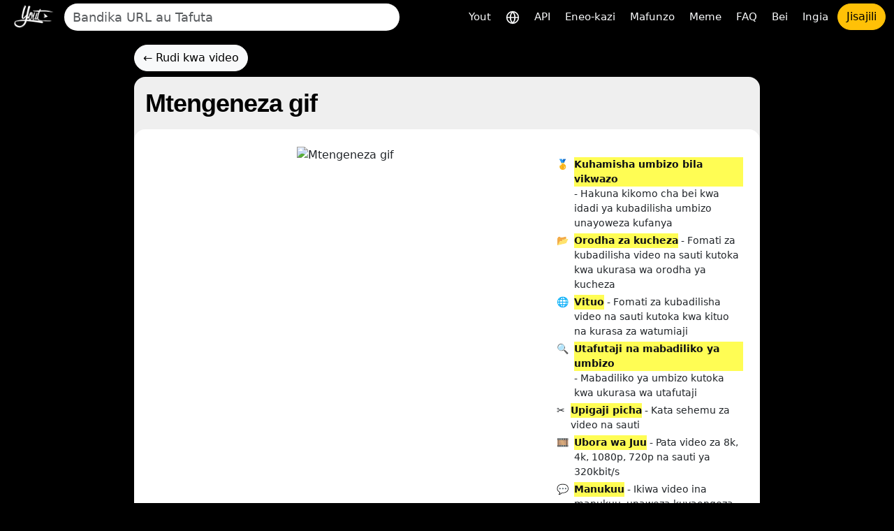

--- FILE ---
content_type: text/html; charset=utf-8
request_url: https://yout.com/gif/9-JwL1iSKus/?lang=sw
body_size: 8167
content:

<!DOCTYPE html>
<html lang="sw">
<head>
    <meta charset="utf-8">
    <title>Mtengeneza gif | Yout.com</title>
    <meta name="description" content="Mtengeneza gif | Yout.com">
    <!-- Open Graph -->
    <meta property="og:url" content="https://yout.com/gif/9-JwL1iSKus/"/>
    <meta property="og:type" content="website"/>
    <meta property="og:title" content="Mtengeneza gif | Yout.com"/>
    <meta property="og:description" content="Mtengeneza gif | Yout.com"/>
    <meta property="og:image:type" content="image/png"/>
    <meta property="og:image" content="https://yout.com/static/yout.png"/>
    <meta property="og:site_name" content="Yout.com"/>
    <!-- Twitter Card -->
    <meta name="twitter:card" content="summary_large_image"/>
    <meta name="twitter:site" content="@youtdotcom"/>
    <meta name="twitter:title" content="Mtengeneza gif | Yout.com"/>
    <meta name="twitter:description" content="Mtengeneza gif | Yout.com"/>
    <meta name="twitter:image" content="https://yout.com/static/yout.png"/>
    <link rel="stylesheet" href="/static/css/bootstrap.min.css?v=00.55">
    <link rel="stylesheet" href="/static/css/styles.css?v=00.55">
    <link rel="icon" href="https://yout.com/static/yout.png" type="image/png">
    <meta name="viewport" content="width=device-width, initial-scale=1">
    <style>
        :root {
            --vh: 1vh;
        }
    </style>
    <script>
        function updateViewportHeight() {
            const vh = window.innerHeight * 0.01;
            document.documentElement.style.setProperty('--vh', `${vh}px`);
        }

        window.addEventListener('orientationchange', updateViewportHeight);
        window.addEventListener('load', updateViewportHeight);
        updateViewportHeight();
    </script>
    <script>window.csrftoken = "mnF0kxN11HExT6HFwaS2Sqwleh9dFAt5UPGV8TdFyIZvm6kEF6GiWrelMUXtP3fR";</script>
    <script type="application/ld+json">
        {
            "@context": "https://schema.org",
            "@type": "Organization",
            "url": "https://yout.com/",
            "logo": "/static/yout.png",
            "description": "Yout.com: Mtandao wa DVR unaokuruhusu kufomati kuhama kwa video kutoka YouTube, TikTok, Instagram, Facebook na fomati zingine nyingi sana kwa kunakili sauti na video. Intuitively rahisi kutumia. Yout Internet DVR",
            "name": "Yout.com",
            "awards": [
                "Number 1 product of the day product hunt Dec 6th 2015"
            ],
            "legalName": "Yout.com",
            "contactPoint": {
                "contactType": "customer support",
                "email": "hello@yout.com",
                "url": "https://yout.com/contact/",
                "areaServed": {
                    "@type": "Place",
                    "name": "Worldwide"
                },
                "availableLanguage": ["Arabic", "Azerbaijan", "Irish", "Scottish Gaelic", "Galician", "Gujarati", "Hausa", "Hindi", "Croatian", "Haitian Creole", "Hungarian", "Armenian", "Indonesian", "Igbo", "Icelandic", "Italian", "Japanese", "Georgian", "Kazakh", "Kannada", "Cambodia", "Korean", "Kurdish", "Kyrgyz", "Latin", "Lao", "Lithuanian", "Luxembourgish", "Latvian", "Malagasy", "Maori", "Macedonian", "Malayalam", "Mongolian", "Marathi", "Malay", "Maltese", "Myanmar", "Nepali", "Dutch", "Norwegian", "Chichewa", "Punjabi", "Polish", "Pashto", "Portuguese", "Romanian", "Russian", "Sindhi", "Sinhala", "Slovak", "Slovene", "Samoan", "Shona", "Somali", "Albanian", "Serbian", "Sesotho", "Sundanese", "Swedish", "Swahili", "Tamil", "Telugu", "Tajik", "Thailand", "Filipino", "Turkish", "Ukrainian", "Urdu", "Uzbek", "Vietnamese", "Xhosa", "Yiddish", "Yoruba", "Zulu", "Chinese", "Afrikaans", "Amharic", "Belorussian", "Bulgarian", "Bengali", "Bosanski", "Catalan", "Corso", "Czech", "Welsh", "Danish", "German", "Greek", "English", "Esperanto", "Spanish", "Estonian", "Basque", "Persian", "Finnish", "French", "Friesian"]
            }
        }
    </script>
    <link href="https://yout.com/gif/9-JwL1iSKus/" rel="canonical"/>
    <link href="https://yout.com/gif/9-JwL1iSKus/" hreflang="x-default" rel="alternate"/>
    
        <link rel="alternate" hreflang="ar" href="https://yout.com/gif/9-JwL1iSKus/?lang=ar"/>
    
        <link rel="alternate" hreflang="az" href="https://yout.com/gif/9-JwL1iSKus/?lang=az"/>
    
        <link rel="alternate" hreflang="ga" href="https://yout.com/gif/9-JwL1iSKus/?lang=ga"/>
    
        <link rel="alternate" hreflang="gd" href="https://yout.com/gif/9-JwL1iSKus/?lang=gd"/>
    
        <link rel="alternate" hreflang="gl" href="https://yout.com/gif/9-JwL1iSKus/?lang=gl"/>
    
        <link rel="alternate" hreflang="gu" href="https://yout.com/gif/9-JwL1iSKus/?lang=gu"/>
    
        <link rel="alternate" hreflang="ha" href="https://yout.com/gif/9-JwL1iSKus/?lang=ha"/>
    
        <link rel="alternate" hreflang="hi" href="https://yout.com/gif/9-JwL1iSKus/?lang=hi"/>
    
        <link rel="alternate" hreflang="hr" href="https://yout.com/gif/9-JwL1iSKus/?lang=hr"/>
    
        <link rel="alternate" hreflang="ht" href="https://yout.com/gif/9-JwL1iSKus/?lang=ht"/>
    
        <link rel="alternate" hreflang="hu" href="https://yout.com/gif/9-JwL1iSKus/?lang=hu"/>
    
        <link rel="alternate" hreflang="hy" href="https://yout.com/gif/9-JwL1iSKus/?lang=hy"/>
    
        <link rel="alternate" hreflang="id" href="https://yout.com/gif/9-JwL1iSKus/?lang=id"/>
    
        <link rel="alternate" hreflang="ig" href="https://yout.com/gif/9-JwL1iSKus/?lang=ig"/>
    
        <link rel="alternate" hreflang="is" href="https://yout.com/gif/9-JwL1iSKus/?lang=is"/>
    
        <link rel="alternate" hreflang="it" href="https://yout.com/gif/9-JwL1iSKus/?lang=it"/>
    
        <link rel="alternate" hreflang="ja" href="https://yout.com/gif/9-JwL1iSKus/?lang=ja"/>
    
        <link rel="alternate" hreflang="ka" href="https://yout.com/gif/9-JwL1iSKus/?lang=ka"/>
    
        <link rel="alternate" hreflang="kk" href="https://yout.com/gif/9-JwL1iSKus/?lang=kk"/>
    
        <link rel="alternate" hreflang="kn" href="https://yout.com/gif/9-JwL1iSKus/?lang=kn"/>
    
        <link rel="alternate" hreflang="km" href="https://yout.com/gif/9-JwL1iSKus/?lang=km"/>
    
        <link rel="alternate" hreflang="ko" href="https://yout.com/gif/9-JwL1iSKus/?lang=ko"/>
    
        <link rel="alternate" hreflang="ku" href="https://yout.com/gif/9-JwL1iSKus/?lang=ku"/>
    
        <link rel="alternate" hreflang="ky" href="https://yout.com/gif/9-JwL1iSKus/?lang=ky"/>
    
        <link rel="alternate" hreflang="la" href="https://yout.com/gif/9-JwL1iSKus/?lang=la"/>
    
        <link rel="alternate" hreflang="lo" href="https://yout.com/gif/9-JwL1iSKus/?lang=lo"/>
    
        <link rel="alternate" hreflang="lt" href="https://yout.com/gif/9-JwL1iSKus/?lang=lt"/>
    
        <link rel="alternate" hreflang="lb" href="https://yout.com/gif/9-JwL1iSKus/?lang=lb"/>
    
        <link rel="alternate" hreflang="lv" href="https://yout.com/gif/9-JwL1iSKus/?lang=lv"/>
    
        <link rel="alternate" hreflang="mg" href="https://yout.com/gif/9-JwL1iSKus/?lang=mg"/>
    
        <link rel="alternate" hreflang="mi" href="https://yout.com/gif/9-JwL1iSKus/?lang=mi"/>
    
        <link rel="alternate" hreflang="mk" href="https://yout.com/gif/9-JwL1iSKus/?lang=mk"/>
    
        <link rel="alternate" hreflang="ml" href="https://yout.com/gif/9-JwL1iSKus/?lang=ml"/>
    
        <link rel="alternate" hreflang="mn" href="https://yout.com/gif/9-JwL1iSKus/?lang=mn"/>
    
        <link rel="alternate" hreflang="mr" href="https://yout.com/gif/9-JwL1iSKus/?lang=mr"/>
    
        <link rel="alternate" hreflang="ms" href="https://yout.com/gif/9-JwL1iSKus/?lang=ms"/>
    
        <link rel="alternate" hreflang="mt" href="https://yout.com/gif/9-JwL1iSKus/?lang=mt"/>
    
        <link rel="alternate" hreflang="my" href="https://yout.com/gif/9-JwL1iSKus/?lang=my"/>
    
        <link rel="alternate" hreflang="ne" href="https://yout.com/gif/9-JwL1iSKus/?lang=ne"/>
    
        <link rel="alternate" hreflang="nl" href="https://yout.com/gif/9-JwL1iSKus/?lang=nl"/>
    
        <link rel="alternate" hreflang="no" href="https://yout.com/gif/9-JwL1iSKus/?lang=no"/>
    
        <link rel="alternate" hreflang="ny" href="https://yout.com/gif/9-JwL1iSKus/?lang=ny"/>
    
        <link rel="alternate" hreflang="pa" href="https://yout.com/gif/9-JwL1iSKus/?lang=pa"/>
    
        <link rel="alternate" hreflang="pl" href="https://yout.com/gif/9-JwL1iSKus/?lang=pl"/>
    
        <link rel="alternate" hreflang="ps" href="https://yout.com/gif/9-JwL1iSKus/?lang=ps"/>
    
        <link rel="alternate" hreflang="pt" href="https://yout.com/gif/9-JwL1iSKus/?lang=pt"/>
    
        <link rel="alternate" hreflang="ro" href="https://yout.com/gif/9-JwL1iSKus/?lang=ro"/>
    
        <link rel="alternate" hreflang="ru" href="https://yout.com/gif/9-JwL1iSKus/?lang=ru"/>
    
        <link rel="alternate" hreflang="sd" href="https://yout.com/gif/9-JwL1iSKus/?lang=sd"/>
    
        <link rel="alternate" hreflang="si" href="https://yout.com/gif/9-JwL1iSKus/?lang=si"/>
    
        <link rel="alternate" hreflang="sk" href="https://yout.com/gif/9-JwL1iSKus/?lang=sk"/>
    
        <link rel="alternate" hreflang="sl" href="https://yout.com/gif/9-JwL1iSKus/?lang=sl"/>
    
        <link rel="alternate" hreflang="sm" href="https://yout.com/gif/9-JwL1iSKus/?lang=sm"/>
    
        <link rel="alternate" hreflang="sn" href="https://yout.com/gif/9-JwL1iSKus/?lang=sn"/>
    
        <link rel="alternate" hreflang="so" href="https://yout.com/gif/9-JwL1iSKus/?lang=so"/>
    
        <link rel="alternate" hreflang="sq" href="https://yout.com/gif/9-JwL1iSKus/?lang=sq"/>
    
        <link rel="alternate" hreflang="sr" href="https://yout.com/gif/9-JwL1iSKus/?lang=sr"/>
    
        <link rel="alternate" hreflang="st" href="https://yout.com/gif/9-JwL1iSKus/?lang=st"/>
    
        <link rel="alternate" hreflang="su" href="https://yout.com/gif/9-JwL1iSKus/?lang=su"/>
    
        <link rel="alternate" hreflang="sv" href="https://yout.com/gif/9-JwL1iSKus/?lang=sv"/>
    
        <link rel="alternate" hreflang="sw" href="https://yout.com/gif/9-JwL1iSKus/?lang=sw"/>
    
        <link rel="alternate" hreflang="ta" href="https://yout.com/gif/9-JwL1iSKus/?lang=ta"/>
    
        <link rel="alternate" hreflang="te" href="https://yout.com/gif/9-JwL1iSKus/?lang=te"/>
    
        <link rel="alternate" hreflang="tg" href="https://yout.com/gif/9-JwL1iSKus/?lang=tg"/>
    
        <link rel="alternate" hreflang="th" href="https://yout.com/gif/9-JwL1iSKus/?lang=th"/>
    
        <link rel="alternate" hreflang="tl" href="https://yout.com/gif/9-JwL1iSKus/?lang=tl"/>
    
        <link rel="alternate" hreflang="tr" href="https://yout.com/gif/9-JwL1iSKus/?lang=tr"/>
    
        <link rel="alternate" hreflang="uk" href="https://yout.com/gif/9-JwL1iSKus/?lang=uk"/>
    
        <link rel="alternate" hreflang="ur" href="https://yout.com/gif/9-JwL1iSKus/?lang=ur"/>
    
        <link rel="alternate" hreflang="uz" href="https://yout.com/gif/9-JwL1iSKus/?lang=uz"/>
    
        <link rel="alternate" hreflang="vi" href="https://yout.com/gif/9-JwL1iSKus/?lang=vi"/>
    
        <link rel="alternate" hreflang="xh" href="https://yout.com/gif/9-JwL1iSKus/?lang=xh"/>
    
        <link rel="alternate" hreflang="yi" href="https://yout.com/gif/9-JwL1iSKus/?lang=yi"/>
    
        <link rel="alternate" hreflang="yo" href="https://yout.com/gif/9-JwL1iSKus/?lang=yo"/>
    
        <link rel="alternate" hreflang="zu" href="https://yout.com/gif/9-JwL1iSKus/?lang=zu"/>
    
        <link rel="alternate" hreflang="zh" href="https://yout.com/gif/9-JwL1iSKus/?lang=zh"/>
    
        <link rel="alternate" hreflang="af" href="https://yout.com/gif/9-JwL1iSKus/?lang=af"/>
    
        <link rel="alternate" hreflang="am" href="https://yout.com/gif/9-JwL1iSKus/?lang=am"/>
    
        <link rel="alternate" hreflang="be" href="https://yout.com/gif/9-JwL1iSKus/?lang=be"/>
    
        <link rel="alternate" hreflang="bg" href="https://yout.com/gif/9-JwL1iSKus/?lang=bg"/>
    
        <link rel="alternate" hreflang="bn" href="https://yout.com/gif/9-JwL1iSKus/?lang=bn"/>
    
        <link rel="alternate" hreflang="bs" href="https://yout.com/gif/9-JwL1iSKus/?lang=bs"/>
    
        <link rel="alternate" hreflang="ca" href="https://yout.com/gif/9-JwL1iSKus/?lang=ca"/>
    
        <link rel="alternate" hreflang="co" href="https://yout.com/gif/9-JwL1iSKus/?lang=co"/>
    
        <link rel="alternate" hreflang="cs" href="https://yout.com/gif/9-JwL1iSKus/?lang=cs"/>
    
        <link rel="alternate" hreflang="cy" href="https://yout.com/gif/9-JwL1iSKus/?lang=cy"/>
    
        <link rel="alternate" hreflang="da" href="https://yout.com/gif/9-JwL1iSKus/?lang=da"/>
    
        <link rel="alternate" hreflang="de" href="https://yout.com/gif/9-JwL1iSKus/?lang=de"/>
    
        <link rel="alternate" hreflang="el" href="https://yout.com/gif/9-JwL1iSKus/?lang=el"/>
    
        <link rel="alternate" hreflang="en" href="https://yout.com/gif/9-JwL1iSKus/?lang=en"/>
    
        <link rel="alternate" hreflang="eo" href="https://yout.com/gif/9-JwL1iSKus/?lang=eo"/>
    
        <link rel="alternate" hreflang="es" href="https://yout.com/gif/9-JwL1iSKus/?lang=es"/>
    
        <link rel="alternate" hreflang="et" href="https://yout.com/gif/9-JwL1iSKus/?lang=et"/>
    
        <link rel="alternate" hreflang="eu" href="https://yout.com/gif/9-JwL1iSKus/?lang=eu"/>
    
        <link rel="alternate" hreflang="fa" href="https://yout.com/gif/9-JwL1iSKus/?lang=fa"/>
    
        <link rel="alternate" hreflang="fi" href="https://yout.com/gif/9-JwL1iSKus/?lang=fi"/>
    
        <link rel="alternate" hreflang="fr" href="https://yout.com/gif/9-JwL1iSKus/?lang=fr"/>
    
        <link rel="alternate" hreflang="fy" href="https://yout.com/gif/9-JwL1iSKus/?lang=fy"/>
    
    
</head>
<body class="page-container">
<div class="container-fluid mb-3">
    <nav class="navbar navbar-expand-lg py-1">
        <div class="d-flex align-items-center flex-grow-1">
            
                <a id="youtlogo" href="/?lang=sw" class="me-2">
                    <img style="height: 40px;" src="/static/logo.png" alt="Yout">
                </a>
            
            
                <form class="form-inline flex-grow-1 me-2" action="/s/" method="GET" style="max-width: 480px">
                    <label for="blah" class="d-none">Tafuta</label>
                    <input name="q" id="blah" class="form-control rounded-pill border-0 auto-suggest" type="search" placeholder="Bandika URL au Tafuta" autocomplete="off" required>
                    <div class="auto-suggest-list m-0 empty"></div>
                </form>
            
            <div class="ms-auto d-flex align-items-center gap-2">
                
                <button id="togglebutton" class="custom-toggler navbar-toggler ms-auto" type="button" data-bs-toggle="collapse"
                        data-bs-target="#navbarTogglerDemo02" aria-controls="navbarTogglerDemo02" aria-expanded="false"
                        aria-label="Toggle navigation">
                    <span class="navbar-toggler-icon"></span>
                </button>
            </div>
            
                <a class="flex-shrink-0 btn btn-warning rounded-pill d-lg-none ms-2" href="/signup/">Jisajili</a>
            
        </div>
        <div class="collapse navbar-collapse flex-shrink-0 flex-grow-0" id="navbarTogglerDemo02">
            <ul id="mainMenu" class="navbar-nav ms-auto text-center">
                <li class="nav-item">
                    <a class="text-light nav-link" aria-current="page" href="/?lang=sw">Yout</a>
                </li>
                <li class="nav-item">
                    <a class="text-light nav-link" href="/languages/?lang=sw" title="Chagua Lugha">
                        <svg xmlns="http://www.w3.org/2000/svg" width="20" height="20" viewBox="0 0 24 24" fill="none" stroke="currentColor" stroke-width="2" stroke-linecap="round" stroke-linejoin="round"><circle cx="12" cy="12" r="10"/><line x1="2" y1="12" x2="22" y2="12"/><path d="M12 2a15.3 15.3 0 0 1 4 10 15.3 15.3 0 0 1-4 10 15.3 15.3 0 0 1-4-10 15.3 15.3 0 0 1 4-10z"/></svg>
                    </a>
                </li>

                <li class="nav-item">
                    <a class="text-light nav-link" aria-current="page" href="/api/?lang=sw">API</a>
                </li>
                <li class="nav-item">
                    <a class="text-light nav-link" href="https://desktop.yout.com/?lang=sw">Eneo-kazi</a>
                </li>
                <li class="nav-item">
                    <a class="text-light nav-link" aria-current="page" href="/how-to-format-shift/?lang=sw">Mafunzo</a>
                </li>
                <li class="nav-item">
                    <a class="text-light nav-link" href="/meme/">Meme</a>
                </li>
                <li class="nav-item">
                    <a class="text-light nav-link" href="/faq/">FAQ</a>
                </li>
                <li class="nav-item">
                    <a class="text-light nav-link" href="/pricing/">Bei</a>
                </li>
                
                    <li class="nav-item">
                        <a class="text-light nav-link" href="/login/">Ingia</a>
                    </li>
                    <li class="nav-item">
                        <a class="btn btn-warning rounded-pill" href="/signup/">Jisajili</a>
                    </li>
                
            </ul>
        </div>
    </nav>
</div>

    <link rel="stylesheet" href="/static/css/nouislider.min.css">
    <style>
    @keyframes colorchange {
        0% {
            background: #b52869;
        }
        12% {
            background: #f12e6a;
        }
        24% {
            background: #9c19ab;
        }
        36% {
            background: #6848a8;
        }
        48% {
            background: #ff3a8a;
        }
        60% {
            background: #ee69bb;
        }
        72% {
            background: #eadb34;
        }
        84% {
            background: #00e39e;
        }
        100% {
            background: #25c6c4;
        }
    }

    @-webkit-keyframes colorchange {
        0% {
            background: #b52869;
        }
        12% {
            background: #f12e6a;
        }
        24% {
            background: #9c19ab;
        }
        36% {
            background: #6848a8;
        }
        48% {
            background: #ff3a8a;
        }
        60% {
            background: #ee69bb;
        }
        72% {
            background: #eadb34;
        }
        84% {
            background: #00e39e;
        }
        100% {
            background: #25c6c4;
        }
    }

    @keyframes loading-bar-spinner {
        0% {
            transform: rotate(0deg);
        }
        100% {
            transform: rotate(360deg);
        }
    }

    .gif-loader {
        width: 100%;
        animation: colorchange 10s infinite;
        -webkit-animation: colorchange 10s infinite;
        height: 300px;
        position: relative;
    }

    .gif-loader .gif-spinner-icon {
        left: 50%;
        margin-left: -20px;
        top: 50%;
        margin-top: -20px;
        position: absolute;
        z-index: 19 !important;
        animation: loading-bar-spinner 400ms infinite;
    }

    .gif-loader .gif-spinner-icon div {
        width: 40px;
        height: 40px;
        border: solid 4px transparent;
        border-top-color: #00C8B1 !important;
        border-left-color: #00C8B1 !important;
        border-radius: 50%;
    }

    .gif-previous-container img {
        object-fit: cover;
        height: 100% !important;
        transition: all 4s ease-in-out;
        transform: scale(1);
        width: 100% !important;
    }

    #gif-this-video {
        width: 100%;
    }

    .floating-text.prevent {
        display: inline-block;
        width: 100%;
        left: 0;
        right: 0;
        pointer-events: none;
    }

    .floating-text {
        cursor: pointer;
        position: absolute;
        text-align: center;
        font-size: 42px;
        font-weight: bold;
        color: #fff;
        line-height: 1em;
        padding: 3px;
        top: 80%;
        border: 2px solid transparent;
    }

    .time-line {
        padding: 20px 5px;
    }

    .time-line span {
        font-size: 12px;
        color: #ccc;
        text-align: center;
    }


    #range-start-time {
        clear: both;
        margin-top: 10px;
        padding: 0 !important;
        margin-left: 15px;
        margin-right: 15px;
    }

    #range-start-time {
        margin: 0;
        position: absolute;
        top: 0;
        width: 100%;
        height: 100%;
        background-color: transparent;
    }

    .noUi-connect {
        background-color: rgba(0, 17, 253, 0.4) !important;
    }

    .noUi-connect {
        background-color: #9933ff !important;
    }

    #range-start-time .noUi-handle {
        height: 72px !important;
        outline: none !important;
    }

    .noUi-handle:before {
        left: 6px !important;
    }

    .noUi-handle:after {
        left: 3px !important;
    }

    .noUi-connect {
        background-color: rgba(0, 17, 253, 0.4) !important;
    }

    .noUi-horizontal .noUi-handle {
        width: 12px !important;
        right: -6px !important;
    }
</style>
    <div class="container my-3">
        <div class="mb-2">
            <a href="/video/?url=https://www.youtube.com/watch?v=9-JwL1iSKus" class="btn btn-light rounded-pill">←
                Rudi kwa video</a>
        </div>
        <div class="bg-light-gray rounded-4">
            <div class="p-3">
                <h1 class="page-header fw-bold text-truncate mb-0">Mtengeneza gif</h1>
            </div>
            <div class="bg-white p-4 rounded-4">
                
                    <div class="row d-flex flex-column flex-sm-row">
                        <div class="col-md-8 text-center p-0">
                            <div class="position-relative gif-previous-container">
                                <img src="https://img.youtube.com/vi/9-JwL1iSKus/hqdefault.jpg" alt="Mtengeneza gif">
                            </div>
                        </div>
                        <div class="col-md-4">
                            <div class="mt-3" style="font-size: 14px">
    <div class="m-0">
        <div class="d-flex my-1">
            <div class="flex-none">🥇</div>
            <div class="ms-2"><span class="highlighted">Kuhamisha umbizo bila vikwazo</span> - Hakuna kikomo cha bei kwa idadi ya kubadilisha umbizo unayoweza kufanya</div>
        </div>
        <div class="d-flex my-1">
            <div class="flex-none">📂</div>
            <div class="ms-2"><span class="highlighted">Orodha za kucheza</span> - Fomati za kubadilisha video na sauti kutoka kwa ukurasa wa orodha ya kucheza</div>
        </div>
        <div class="d-flex my-1">
            <div class="flex-none">🌐</div>
            <div class="ms-2"><span class="highlighted">Vituo</span> - Fomati za kubadilisha video na sauti kutoka kwa kituo na kurasa za watumiaji</div>
        </div>
        <div class="d-flex my-1">
            <div class="flex-none">🔍</div>
            <div class="ms-2"><span class="highlighted">Utafutaji na mabadiliko ya umbizo</span> - Mabadiliko ya umbizo kutoka kwa ukurasa wa utafutaji</div>
        </div>
        <div class="d-flex my-1">
            <div class="flex-none">✂️</div>
            <div class="ms-2"><span class="highlighted">Upigaji picha</span> - Kata sehemu za video na sauti</div>
        </div>
        <div class="d-flex my-1">
            <div class="flex-none">🎞️</div>
            <div class="ms-2"><span class="highlighted">Ubora wa Juu</span> - Pata video za 8k, 4k, 1080p, 720p na sauti ya 320kbit/s</div>
        </div>
        <div class="d-flex my-1">
            <div class="flex-none">💬</div>
            <div class="ms-2"><span class="highlighted">Manukuu</span> - Ikiwa video ina manukuu, unaweza kuyaongeza</div>
        </div>
        <div class="d-flex my-1">
            <div class="flex-none">🖼️</div>
            <div class="ms-2"><span class="highlighted">Kitengeneza GIF bila malipo</span> - Tengeneza gif na maandishi yanayowekelewa</div>
        </div>
        <div class="d-flex my-1">
            <div class="flex-none">📆</div>
            <div class="ms-2"><span class="highlighted">Ghairi wakati wowote</span> - Ni rahisi kughairi, unaweza kupata kughairiwa kwa mbofyo mmoja katika ukurasa wetu wa akaunti na akaunti yako itasalia kuboreshwa kwa muda uliosalia wa muda wako!</div>
        </div>
        <div class="d-flex my-1">
            <div class="flex-none">💸</div>
            <div class="ms-2"><span class="highlighted">Dhamana ya Kurudishiwa Pesa</span> - Ikiwa haujaridhika, pata pesa zako - hakuna maswali yaliyoulizwa</div>
        </div>

    </div>
</div>

                            <div class="mt-3">
                                
                                    <a href="/signup/?next=/pricing/&ref=gif"
                                       class="btn btn-primary btn-lg rounded-pill w-100">Boresha sasa</a>
                                
                            </div>
                        </div>
                    </div>
                
            </div>
        </div>
    </div>
    <script id="successFormatShifting" type="text/template">
    <div class='alert alert-success m-0 text-center'>
        <h5 class="m-0">Onyesha Yout.com kwa marafiki zako; Kubadilisha muundo kuanza.</h5>
        
        <p class="small text-muted m-0 mt-2">Ikiwa rekodi yako itashindwa, unaweza kujaribu tena video sawa ndani ya dakika 10 bila kupoteza ubadilishaji wako wa bure.</p>
        
    </div>
</script>

<div class="container text-center pt-5">
    <p>
        <a class="text-light mx-1 text-decoration-none" href="/about/">Kuhusu Sisi</a>
        <a class="text-light mx-1 text-decoration-none" href="/api/">API</a>
        <a class="text-light mx-1 text-decoration-none" href="/privacy/">Sera ya Faragha</a>
        <a class="text-light mx-1 text-decoration-none" href="/terms/">Masharti ya huduma</a>
        <a class="text-light mx-1 text-decoration-none" href="/contact/">Wasiliana Nasi</a>
        <a class="text-light mx-1 text-decoration-none" href="https://bsky.app/profile/yout.com" target="_blank"><img src="/static/bluesky.png"> Tufuate kwenye BlueSky</a>


    </p>
    <p class="text-light">
        <a class="text-light" href="/" style="text-decoration:none">
            <svg width="14px" height="14px" viewBox="0 0 24 24" fill="none" xmlns="http://www.w3.org/2000/svg">
                <g id="SVGRepo_bgCarrier" stroke-width="0"></g>
                <g id="SVGRepo_tracerCarrier" stroke-linecap="round" stroke-linejoin="round"></g>
                <g id="SVGRepo_iconCarrier">
                    <path d="M10 9C10 8.44754 10.4476 8 10.9997 8H13C13.5071 8 13.7898 8.16249 13.9378 8.28087C14.0486 8.36952 14.1077 8.45538 14.119 8.4731C14.3737 8.94812 14.962 9.13706 15.4472 8.89443C15.9309 8.65259 16.1361 8.03372 15.8934 7.55064C15.8387 7.44229 15.7712 7.34071 15.6984 7.24375C15.5859 7.09376 15.4194 6.90487 15.1872 6.71913C14.7102 6.33751 13.9929 6 13 6H10.9997C9.34271 6 8 7.34332 8 9V14.9999C8 16.6566 9.34275 17.9999 10.9998 17.9999L13 17.9999C13.9929 18 14.7101 17.6625 15.1872 17.2809C15.4194 17.0951 15.5859 16.9062 15.6984 16.7563C15.7714 16.659 15.8389 16.5568 15.8939 16.4483C16.138 15.9605 15.9354 15.3497 15.4472 15.1056C14.962 14.8629 14.3737 15.0519 14.119 15.5269C14.1077 15.5446 14.0486 15.6305 13.9378 15.7191C13.7899 15.8375 13.5071 16 13 15.9999L10.9998 15.9999C10.4476 15.9999 10 15.5524 10 14.9999V9Z"
                          fill="#ffffff"></path>
                    <path fill-rule="evenodd" clip-rule="evenodd"
                          d="M12 23C18.0751 23 23 18.0751 23 12C23 5.92487 18.0751 1 12 1C5.92487 1 1 5.92487 1 12C1 18.0751 5.92487 23 12 23ZM12 20.9932C7.03321 20.9932 3.00683 16.9668 3.00683 12C3.00683 7.03321 7.03321 3.00683 12 3.00683C16.9668 3.00683 20.9932 7.03321 20.9932 12C20.9932 16.9668 16.9668 20.9932 12 20.9932Z"
                          fill="#ffffff"></path>
                </g>
            </svg>
            <svg width="14px" height="14px" viewBox="0 0 24 24" fill="none" xmlns="http://www.w3.org/2000/svg">
                <g id="SVGRepo_bgCarrier" stroke-width="0"></g>
                <g id="SVGRepo_tracerCarrier" stroke-linecap="round" stroke-linejoin="round"></g>
                <g id="SVGRepo_iconCarrier">
                    <path fill-rule="evenodd" clip-rule="evenodd"
                          d="M11 6C9.34315 6 8 7.34315 8 9V17C8 17.5523 8.44772 18 9 18C9.55229 18 10 17.5523 10 17V14L11.5 14L14.2 17.6C14.5314 18.0418 15.1582 18.1314 15.6 17.8C16.0418 17.4686 16.1314 16.8418 15.8 16.4L13.7189 13.6251C13.7944 13.5928 13.8707 13.5577 13.9472 13.5194C14.4409 13.2725 14.9649 12.8866 15.3633 12.289C15.7659 11.6851 16 10.9249 16 9.99996C16 9.07499 15.7659 8.31478 15.3633 7.71092C14.9649 7.11332 14.4408 6.7274 13.9472 6.48058C13.4575 6.23573 12.9799 6.11828 12.6332 6.06049C12.4248 6.02575 12.2117 6.0001 12 6H11ZM10 12V9C10 8.44772 10.4477 8 11 8L12.0004 8.00018C12.3603 8.01218 12.7318 8.10893 13.0528 8.26944C13.3092 8.39762 13.5351 8.5742 13.6992 8.82033C13.8591 9.06021 14 9.42497 14 9.99996C14 10.575 13.8591 10.9397 13.6992 11.1796C13.5351 11.4258 13.3091 11.6023 13.0528 11.7305C12.7318 11.891 12.3603 11.9878 12.0003 11.9998L10 12Z"
                          fill="#ffffff"></path>
                    <path fill-rule="evenodd" clip-rule="evenodd"
                          d="M23 12C23 18.0751 18.0751 23 12 23C5.92487 23 1 18.0751 1 12C1 5.92487 5.92487 1 12 1C18.0751 1 23 5.92487 23 12ZM3.00683 12C3.00683 16.9668 7.03321 20.9932 12 20.9932C16.9668 20.9932 20.9932 16.9668 20.9932 12C20.9932 7.03321 16.9668 3.00683 12 3.00683C7.03321 3.00683 3.00683 7.03321 3.00683 12Z"
                          fill="#ffffff"></path>
                </g>
            </svg>
            2026 Yout LLC</a> | Imetengenezwa na <a class="text-light" href="https://john.nader.mx/?lang=sw"><u>nadermx</u></a>

    </p>
</div>
<script src="/static/js/popper.js"></script>
<script src="/static/js/jquery.js"></script>
<script src="/static/js/bootstrap.min.js"></script>
<script src="/static/js/utils.js?v=00.55"></script>
<script>
    (function () {
        "use strict";
        $(document).ready(
            function () {
                var container = $(".page-container");
                var savedTerms;
                var currentIndex = -1;
                var autoSuggestTextResult = [];

                container.on("paste", "#blah, #autocomplete-input", verifyIfVideoURL);
                container.on('keyup', "#blah, #autocomplete-input", startSuggestionsFn);

                function startSuggestionsFn(e) {
                    e.preventDefault();

                    var target = $(this);
                    var preventKeys = [8, 32, 46, 39, 37, 27, 17, 18, 16, 91, 20];
                    var comboKeys = [65, 67];
                    var currentTerms = target.val().trim();

                    $(document).ajaxStop(function () {
                        console.info('Suggestion Stopped');
                    });

                    if (e.ctrlKey && comboKeys.indexOf(e.keyCode) >= 0) {
                        return false;
                    }

                    switch (e.keyCode) {
                        case 13:
                            if (!currentTerms) return;
                            break;
                        case 38:
                            currentIndex--;
                            selectSuggestionItem();
                            return;
                        case 40:
                            currentIndex++;
                            selectSuggestionItem();
                            return;
                        case 27:
                            currentIndex = -1;
                            selectSuggestionItem();
                            return;
                        default:
                            if (preventKeys.indexOf(e.keyCode) >= 0 || currentTerms.length < 3) {
                                renderSuggestionsFn(target);
                                return;
                            }
                    }

                    if (!currentTerms) {
                        window.inVideoPage = false;
                        return;
                    }

                    if (window.inVideoPage) return;

                    savedTerms = currentTerms;

                    var p = utils.promiseRequest({
                        form: null,
                        method: "get",
                        endpoint: 'https://suggestqueries.google.com/complete/search',
                        jsonp: 'callback',
                        dataType: 'jsonp',
                        params: {
                            hl: "Kiswahili",
                            client: 'youtube',
                            q: currentTerms
                        },
                    });

                    p.then(function (response) {
                        var suggestions = response[1].length > 0 ? response[1].slice(0, 5).map(function (item) {
                            return item[0];
                        }) : [];

                        renderSuggestionsFn(target, suggestions);
                    });
                }

                function renderSuggestionsFn(target, data) {
                    container.find('.auto-suggest-list').html('').addClass("empty");
                    autoSuggestTextResult = data ? data : [];

                    for (var i = 0; i < autoSuggestTextResult.length; i++) {
                        var link = `<a href="/s/?q=${autoSuggestTextResult[i]}">${autoSuggestTextResult[i]}</a>`;

                        container.find('.auto-suggest-list').append(link).removeClass("empty");
                    }
                }

                function selectSuggestionItem() {
                    var totalItems = autoSuggestTextResult.length;

                    container.find('.auto-suggest-list .active').removeClass('active');

                    if (currentIndex < 0) {
                        currentIndex = -1;
                        container.find('.auto-suggest').val(savedTerms);
                    } else if (totalItems) {
                        currentIndex = Math.min(currentIndex, totalItems - 1);
                        container.find('.auto-suggest').val(autoSuggestTextResult[currentIndex]);
                        container.find('.auto-suggest-list a').eq(currentIndex).addClass('active');
                    }
                }

                function verifyIfVideoURL() {
                    var target = $(this);
                    setTimeout(function () {
                        var terms = target.val();
                        var extractedURLData = utils.extractMediaDataFromUrl(terms);

                        if (extractedURLData.platform) {
                            var redirectUrl;

                            if (extractedURLData.platform === "YouTube") {
                                if (extractedURLData.videoId && extractedURLData.playlistId) {
                                    redirectUrl = `/playlist/?list=${extractedURLData.playlistId}&v=${extractedURLData.videoId}`;
                                } else if (extractedURLData.playlistId) {
                                    redirectUrl = `/playlist/?list=${extractedURLData.playlistId}`;
                                } else if (extractedURLData.channelUrl) {
                                    redirectUrl = `/c/?url=${extractedURLData.channelUrl}`;
                                } else {
                                    redirectUrl = `/video/?url=${terms}`;
                                }
                            }

                            window.location.href = redirectUrl;
                            return
                        }

                        if (terms.indexOf('http:') >= 0 || terms.indexOf('https:') >= 0) {
                            return window.location.href = '/video/?url=' + terms.replace("http:", "https:").replace(/ /g, '');
                        }
                    }, 100);
                }
            }
        );
    }());
</script>
<script async data-id="101449807" src="/bcacdc2172ca156fd.js"></script>

    

</body>
</html>


--- FILE ---
content_type: text/css
request_url: https://yout.com/static/css/styles.css?v=00.55
body_size: 6183
content:
body {
    background-color: black;
    font-size: 16px;
}

a {
    text-decoration: none;
}

.plan-wrapper {
    position: relative;
}

.feature-text {
    margin-left: 10px;
    line-height: 1.2;
}

.plan-discount {
    display: inline-block;
    background-color: #ff0058;
    border-radius: 20px;
    color: #fff;
    padding: 2px 6px;
    position: absolute;
    top: -10px;
    right: -50px;
    font-size: 12px;
}

.features li {
    margin: 8px 0;
}

.navbar-brand {
    color: black;
}

.nav-link {
    color: black;
}

h1 {
    font-size: 36px;
    font-family: "Helvetica", sans-serif;
    letter-spacing: -1px;
    color: #000;
}

.d-md-none img {
    width: 100%;
    max-width: 300px;
}

.dropdown-menu {
    max-height: 250px;
    overflow: auto;
}

.dz-progress {
    display: none !important;
}

.lds-ellipsis {
    display: inline-block;
    position: relative;
    width: 80px;
    height: 80px;
}

.lds-ellipsis div {
    position: absolute;
    top: 33px;
    width: 13px;
    height: 13px;
    border-radius: 50%;
    background: #ffc105;
    animation-timing-function: cubic-bezier(0, 1, 1, 0);
}

.lds-ellipsis div:nth-child(1) {
    left: 8px;
    animation: lds-ellipsis1 0.6s infinite;
}

.lds-ellipsis div:nth-child(2) {
    left: 8px;
    animation: lds-ellipsis2 0.6s infinite;
}

.lds-ellipsis div:nth-child(3) {
    left: 32px;
    animation: lds-ellipsis2 0.6s infinite;
}

.lds-ellipsis div:nth-child(4) {
    left: 56px;
    animation: lds-ellipsis3 0.6s infinite;
}

@keyframes lds-ellipsis1 {
    0% {
        transform: scale(0);
    }
    100% {
        transform: scale(1);
    }
}

@keyframes lds-ellipsis3 {
    0% {
        transform: scale(1);
    }
    100% {
        transform: scale(0);
    }
}

@keyframes lds-ellipsis2 {
    0% {
        transform: translate(0, 0);
    }
    100% {
        transform: translate(24px, 0);
    }
}

.loader {
    padding: 37px 0;
}

.hidden {
    display: none !important;
}

#video {
    position: relative;
    left: 0;
    top: 0;
    min-height: 100%;
    min-width: 100%;
    z-index: 9997;
}

#overlay {
    position: absolute;
    left: 0;
    top: 0;
    height: 100%;
    width: 100%;
    z-index: 9998;
}

#main_container {
    position: relative;
    left: 0;
    top: 0;
}

.form-check {
    margin-bottom: 0 !important;
    padding-left: 0 !important;
}

.form-check-label {
    cursor: pointer;
    padding: 5px;
    border-color: gray;
}

/* completely hiding radio button */
input[type="radio"] {
    display: none;
}

/* simulate radiobutton appearance using pseudoselector */
input[type="radio"]:not(.hide) + label:before {
    content: "";
    /* create custom radiobutton appearance */
    display: inline-block;
    width: 15px;
    height: 15px;
    padding: 3px;
    margin-right: 5px;
    /* background-color only for content */
    background-clip: content-box;
    border: 1px solid #bbbbbb;
    background-color: #e7e6e7;
    border-radius: 50%;
}

/* appearance of checked radiobutton */
input[type="radio"]:not(.hide):checked + label:before {
    background-color: red;
}

/* resetting default box-sizing */
*,
*:before,
*:after {
    box-sizing: border-box;
}

/* optional styles for centering radiobuttons */
.sound-signal label {
    display: inline-flex;
    align-items: center;
}

#pricingbutton {
    width: 100%;
    margin-left: 0;
    margin-right: 0;
    padding-left: 0;
    padding-right: 0;
    display: block;
    text-align: center;
}

.small {
    font-size: small;
}

#signupbutton {
    color: white;
}

.custom-inline-form {
    display: flex;
    max-width: 680px;
    margin: auto;
}

.img-max {
    max-width: 300px;
    width: 100%;
    min-width: 200px;
}

#files-preview {
    padding-bottom: 20px;
    display: flex;
    flex-wrap: wrap;
    align-items: center;
    min-height: 256px;
}

.prev-item {
    width: 189px;
    height: 230px;
    display: inline-block;
    position: relative;
    transition: .15s ease-in-out all;
    margin: 3px;
    background-color: #e8e8e8;
    cursor: move;
}

.actions {
    position: absolute;
    top: 0;
    left: 0;
    right: 0;
    text-align: right;
}

.prev-item canvas {
    position: absolute;
    top: 50%;
    left: 50%;
    transform: translate(-50%, -50%);
    width: 113px;
    height: 159px;
    box-shadow: 0 0 5px rgb(0 0 0 / 20%);
    border: 1px solid #e1e1e1;
}

.prev-item-name {
    position: absolute;
    bottom: 0;
    left: 0;
    right: 0;
    padding: 0 10px;
    text-align: center;
    overflow: hidden;
    -o-text-overflow: ellipsis;
    text-overflow: ellipsis;
    white-space: nowrap;
    font-size: 13px;
}

.prev-item:hover .actions {
    display: block;
}

.prev-item .actions span svg {
    height: 100%;
    width: auto;
}

.prev-item .actions span {
    display: inline-block;
    height: 25px;
    position: relative;
    z-index: 1;
    cursor: pointer;
}

.prev-item[data-rotate="-90"] canvas {
    transform: translate(-50%, -50%) rotate(-90deg)
}

.prev-item[data-rotate="-180"] canvas {
    transform: translate(-50%, -50%) rotate(-180deg)
}

.prev-item[data-rotate="-270"] canvas {
    transform: translate(-50%, -50%) rotate(-270deg)
}

.prev-item[data-rotate="90"] canvas {
    transform: translate(-50%, -50%) rotate(90deg)
}

.prev-item[data-rotate="180"] canvas {
    transform: translate(-50%, -50%) rotate(180deg)
}

.prev-item[data-rotate="270"] canvas {
    transform: translate(-50%, -50%) rotate(270deg)
}

.uploader-loading,
.uploader-full {
    display: none;
    min-height: 276px;
}

.organize-actions {
    margin-left: -15px;
    margin-right: -15px;
    padding: 10px;
    border-top: 2px solid #e1e1e1;
}

.organize-actions a {
    display: inline-block;
    padding: 8px 30px;
    border-radius: 10px;
    text-decoration: none !important;
    border: 2px solid transparent;
}

.organize-actions .convert-action {
    background-color: #b366ff;
    color: #fff;
}

.organize-actions .convert-action:hover {
    background-color: #a15ce6;
}

.organize-actions .upload-more-action:hover {
    border-color: #007bff;
    color: #007bff;
}

.prev-item svg * {
    fill: #000;
}

.container-fluid {
    max-width: 1400px;
}

.container-sm {
    max-width: 540px;
}

.container-md {
    max-width: 820px;
}

.container {
    max-width: 920px !important;
}

span.price-value {
    font-size: 30px;
    font-weight: 400;
}

.pricing-form .form-check {
    border-radius: 6px;
    width: 100%;
    height: 100%;
    background-color: rgb(250, 250, 250);
    padding: 0;
}

.pricing-form .form-check-label {
    border-radius: 6px;
    padding: 24px 16px;
    width: 100%;
    height: 100%;
    background-color: #f6f6f6;
}

.pricing-form input[type=radio]:checked + .form-check-label {
    background-color: rgb(220 231 255);
}

span.price-wrapper {
    display: inline-block;
    text-align: center;
    line-height: 1em;
    width: 100%;
    margin-bottom: 20px;
}

.plan-check {
    display: flex;
    /* line-height: 1.2; */
    font-weight: 400;
    font-size: 14px;
    line-height: 24px;
    color: rgb(26, 26, 26);
    align-items: center;
    justify-items: start;
}

.plan-check svg {
    width: 31px;
    height: auto;
    margin-right: 10px;
}

.pricing-form input[type="radio"] + label:before {
    display: none;
}

form#payment-form {
    width: 100%;
}

div#card-element {
    border: 1px solid #ddd;
    padding: 15px;
    border-radius: 5px;
}

.tab-content .tab-pane {
    padding: 20px;
}

@-webkit-keyframes ld {
    0% {
        transform: rotate(0deg) scale(1);
    }
    50% {
        transform: rotate(180deg) scale(1.1);
    }
    100% {
        transform: rotate(360deg) scale(1);
    }
}

@-moz-keyframes ld {
    0% {
        transform: rotate(0deg) scale(1);
    }
    50% {
        transform: rotate(180deg) scale(1.1);
    }
    100% {
        transform: rotate(360deg) scale(1);
    }
}

@-o-keyframes ld {
    0% {
        transform: rotate(0deg) scale(1);
    }
    50% {
        transform: rotate(180deg) scale(1.1);
    }
    100% {
        transform: rotate(360deg) scale(1);
    }
}

@keyframes ld {
    0% {
        transform: rotate(0deg) scale(1);
    }
    50% {
        transform: rotate(180deg) scale(1.1);
    }
    100% {
        transform: rotate(360deg) scale(1);
    }
}

div.m-progress {
    color: inherit !important;
}

div.m-progress:after {
    content: " ";
    position: absolute;
    z-index: 100;
    top: 0;
    left: 0;
    right: 0;
    bottom: 0;
}

div.m-progress:before {
    border: 1px solid #000;
    border-top-color: transparent;
    border-bottom-color: transparent;
}

.m-progress {
    position: relative;
    opacity: .8;
    color: transparent !important;
    text-shadow: none !important;
}

.m-progress img {
    opacity: 0 !important;
}

.m-progress:hover,
.m-progress:active,
.m-progress:focus {
    cursor: default;
    color: transparent;
    outline: none !important;
    box-shadow: none;
}

.m-progress:before {
    content: '';
    display: inline-block;
    position: absolute;
    background: transparent;
    border: 1px solid #fff;
    border-top-color: transparent;
    border-bottom-color: transparent;
    border-radius: 50%;
    box-sizing: border-box;
    top: 50%;
    left: 50%;
    margin-top: -12px;
    margin-left: -12px;
    width: 24px;
    height: 24px;
    -webkit-animation: ld 1s ease-in-out infinite;
    -moz-animation: ld 1s ease-in-out infinite;
    -o-animation: ld 1s ease-in-out infinite;
    animation: ld 1s ease-in-out infinite;
}

.btn-outline-primary.m-progress:before {
    border: 1px solid #000;
    border-top-color: transparent;
    border-bottom-color: transparent;
}

.huge-btn {
    padding: 1rem 2rem;
    font-size: 1.5rem;
}

.payment-status svg {
    height: 15px;
    width: 15px;
}

.payment-status.success svg * {
    fill: #3fb950
}

.payment-status.failed svg * {
    fill: #f85149
}

.payment-status svg {
    height: 15px;
    width: 15px;
}

.lds-spinner {
    color: inherit;
    display: inline-block;
    position: relative;
    width: 80px;
    height: 80px;
}

.lds-spinner div {
    transform-origin: 40px 40px;
    animation: lds-spinner 1.2s linear infinite;
}

.lds-spinner div:after {
    content: " ";
    display: block;
    position: absolute;
    top: 3px;
    left: 37px;
    width: 6px;
    height: 18px;
    border-radius: 20%;
    background: #000;
}

.lds-spinner div:nth-child(1) {
    transform: rotate(0deg);
    animation-delay: -1.1s;
}

.lds-spinner div:nth-child(2) {
    transform: rotate(30deg);
    animation-delay: -1s;
}

.lds-spinner div:nth-child(3) {
    transform: rotate(60deg);
    animation-delay: -0.9s;
}

.lds-spinner div:nth-child(4) {
    transform: rotate(90deg);
    animation-delay: -0.8s;
}

.lds-spinner div:nth-child(5) {
    transform: rotate(120deg);
    animation-delay: -0.7s;
}

.lds-spinner div:nth-child(6) {
    transform: rotate(150deg);
    animation-delay: -0.6s;
}

.lds-spinner div:nth-child(7) {
    transform: rotate(180deg);
    animation-delay: -0.5s;
}

.lds-spinner div:nth-child(8) {
    transform: rotate(210deg);
    animation-delay: -0.4s;
}

.lds-spinner div:nth-child(9) {
    transform: rotate(240deg);
    animation-delay: -0.3s;
}

.lds-spinner div:nth-child(10) {
    transform: rotate(270deg);
    animation-delay: -0.2s;
}

.lds-spinner div:nth-child(11) {
    transform: rotate(300deg);
    animation-delay: -0.1s;
}

.lds-spinner div:nth-child(12) {
    transform: rotate(330deg);
    animation-delay: 0s;
}

@keyframes lds-spinner {
    0% {
        opacity: 1;
    }
    100% {
        opacity: 0;
    }
}

.files-downloaded li a:hover {
    background-color: #000;
    color: #fff;
}

.files-downloaded li a {
    display: inline-block;
    max-width: 500px;
    width: 100%;
    border: 1px solid #000;
    border-radius: 4px;
    color: #000;
    line-height: 1em;
    padding: 10px;
    text-decoration: none;
    transition: .15s ease-in-out all;
}

.uploading-time {
    font-size: 50px;
    font-weight: bold;
}

.uploading-time span {
    font-size: 89px;
}

.exceeded-wrapper span {
    color: #ff3e7e;
    font-weight: bold;
    vertical-align: bottom;
}

.modal-features h3 {
    font-size: 25px;
    line-height: 1em;
    margin-bottom: 20px;
}

.modal-features li {
    margin-bottom: 5px;
}

.custom-backdrop {
    position: fixed;
    top: 0;
    left: 0;
    width: 100%;
    height: 100%;
    background-color: rgba(0, 0, 0, 0.7);
    display: none;
}

.custom-backdrop span {
    width: 100%;
    font-size: 50px;
    font-weight: bold;
    color: #fff;
    display: inline-block;
    max-width: 400px;
    position: absolute;
    top: 50%;
    left: 50%;
    transform: translate(-50%, -50%);
    text-align: center;
    line-height: 1;
    text-shadow: 3px 3px #000;
}

.share-link {
    position: relative;
}

.share-link button.icon.copy-to-clipboard-link {
    position: absolute;
    width: 40px;
    display: inline-block;
    text-align: center;
    line-height: 34px;
    cursor: pointer;
    border: 0 !important;
    outline: none;
    top: 1px;
    right: 1px;
    border-left: 1px solid #ddd !important;
    background-color: #eff3f6;
    background-image: linear-gradient(
            -180deg, #fafbfc, #eff3f6 90%);
}

.social-share-links {
    display: flex;
    gap: 5px;
    margin-top: 10px;
    justify-content: center;
}

.rating {
    unicode-bidi: bidi-override;
    direction: rtl;
    text-align: center;
    position: relative;
}

.rating label {
    font-size: 23px;
}

.rating > label {
    display: inline;
    padding: 0;
    margin: 0;
    position: relative;
    width: 1.1em;
    cursor: pointer;
    color: gold;
    line-height: 27px;
}

.rating > label:hover:before,
.rating > label:hover ~ label:before,
.rating > input.radio-btn:checked ~ label:before,
.rating > input.radio-btn:checked ~ label:before {
    content: "\2605";
    position: absolute;
    left: 0;
    color: gold;
    line-height: 27px;
    display: inline-block;
    top: 0;
}

.hide {
    display: none !important;
}

.text-purple {
    color: #5C005C;
}

.tui-image-editor-container {
    min-height: 600px !important;
}

#togglebutton {
    border-color: white;
}

#togglebutton .navbar-toggler-icon {
    background-image: url("data:image/svg+xml,%3csvg viewBox='0 0 30 30' xmlns='http://www.w3.org/2000/svg'%3e%3cpath stroke='white' stroke-linecap='round' stroke-miterlimit='10' stroke-width='2' d='M4 7h22M4 15h22M4 23h22'/%3e%3c/svg%3e");
}

.highlighted {
    font-weight: bold;
    background: #fffd54;
    color: #0f1115;
    display: inline-block;
}

.slider-container {
    background-color: #f2f2f2;
    padding: 10px;
    min-height: 90px;
}

#slider {
    margin: 10px;
    background-color: #d3d3d3;
}

.inputs {
    display: flex;
    justify-content: space-between;
    align-items: center;
    margin-top: 10px;
}

.slider-toggle {
    display: flex;
    align-items: center;
    cursor: pointer;
}

.slider-toggle svg {
    width: 12px;
    height: 12px;
    margin-right: 5px;
}

input:focus {
    outline: none;
}

.ui-slider-handle {
    position: relative;
    width: 16px;
    height: 16px;
    border: 1px solid #555555;
    background-color: #ffffff;
    cursor: pointer;
}

.ui-slider-handle::before {
    content: '';
    position: absolute;
    top: 50%;
    left: 50%;
    transform: translate(-50%, -50%) rotate(45deg);
    width: 8px;
    height: 8px;
    border-width: 0 2px 2px 0;
    border-color: #555555;
    border-style: solid;
}

.checkbox-container {
    width: 100%; /* Adjust the width as needed */
    white-space: nowrap;
}

form.index-form .btn {
    top: 50%;
    right: 8px;
    transform: translateY(-50%);
}

form.index-form .form-control {
    padding-right: 100px !important;
}

.yout-col {
    max-width: 640px;
    width: 100%;
}

form label {
    font-size: 14px;
}

.form-control {
    font-size: 18px;
}

.form-control,
.btn {
    border-radius: 3px;
}

.alert {
    border-radius: 16px;
}

#mainMenu .nav-link {
    font-size: 15px;
}

#mainMenu .nav-item + .nav-item {
    margin-left: 5px;
}

.search-results .thumbnail {
    width: 100%;
    height: auto;
    object-fit: cover;
}

.search-results .video-info {
    flex-grow: 1;
}


#playlistVideo .thumbnail,
.playlist-videos .thumbnail {
    width: 100%;
    height: auto;
    object-fit: cover;
}

#playlistVideo .video-info,
.playlist-videos .video-info {
    flex-grow: 1;
}

.loading-container {
    position: relative;
    display: flex;
    align-items: center;
    justify-content: center;
    height: 100px;
    flex-direction: column;
}

.loading-icon {
    border: 3px solid #f3f3f3;
    border-top: 3px solid #3498db;
    border-radius: 50%;
    width: 50px;
    height: 50px;
    animation: spin 1s linear infinite;
    margin-bottom: 10px;
}

@keyframes spin {
    0% {
        transform: rotate(0deg);
    }
    100% {
        transform: rotate(360deg);
    }
}

.form-wrapper {
    gap: 10px;
}

.radio-toggle-container {
    overflow-x: auto;
}

.checkboxes-container {
    overflow-x: auto;
}

.radio-toggle {
    display: flex;
    flex-wrap: nowrap;
}

.checkboxes {
    display: flex;
    flex-wrap: nowrap;
}

.format-shift-button {
    width: 100%;
}

.bg-light-gray {
    background-color: #efefef;
}

.search-results .thumbnail-container {

    background-color: #000;
    border: 1px solid;
}

.flex-none {
    flex: none;
}

.search-results .thumbnail {
    object-fit: cover;
    height: 160px !important;
    transform: scale(1);
    width: 140px !important;
}

.search-results .video-info {
    flex-grow: 1;
}

.search-results .title {
    font-size: 18px;
    font-weight: bold;
}

.search-results .description {
    font-size: 14px;
    line-height: 1em;
}


#playlistVideo .thumbnail-container,
.playlist-videos .thumbnail-container {
    background-color: #000;
    border: 1px solid;
}


#playlistVideo .thumbnail,
.playlist-videos .thumbnail {
    object-fit: cover;
    height: 160px !important;
    transform: scale(1);
    width: 140px !important;
}

#playlistVideo .video-info,
.playlist-videos .video-info {
    flex-grow: 1;
}

#playlistVideo .title,
.playlist-videos .title {
    font-size: 18px;
    font-weight: bold;
}

#playlistVideo .description,
.playlist-videos .description {
    font-size: 14px;
    line-height: 1em;
}

.py-8 {
    padding-bottom: 4.5rem !important;
    padding-top: 4.5rem !important
}

.bsb-timeline-1 {
    --bsb-tl-color: var(--bs-primary-bg-subtle);
    --bsb-tl-circle-color: var(--bs-primary);
    --bsb-tl-circle-size: 18px;
    --bsb-tl-circle-offset: 9px
}

.bsb-timeline-1 .timeline {
    list-style: none;
    margin: 0;
    padding: 0;
    position: relative
}

.bsb-timeline-1 .timeline:after {
    background-color: var(--bsb-tl-color);
    bottom: 0;
    content: "";
    left: 0;
    margin-left: -1px;
    position: absolute;
    top: 0;
    width: 2px
}

.bsb-timeline-1 .timeline > .timeline-item {
    margin: 0;
    padding: 0;
    position: relative
}

.bsb-timeline-1 .timeline > .timeline-item:before {
    background-color: var(--bsb-tl-circle-color);
    border-radius: 50%;
    content: "";
    height: var(--bsb-tl-circle-size);
    left: calc(var(--bsb-tl-circle-offset) * -1);
    position: absolute;
    top: 0;
    width: var(--bsb-tl-circle-size);
    z-index: 1
}

.bsb-timeline-1 .timeline > .timeline-item .timeline-body {
    margin: 0;
    padding: 0;
    position: relative
}

.bsb-timeline-1 .timeline > .timeline-item .timeline-content {
    padding: 0 0 1.5rem 1.5rem
}

.bsb-timeline-1 .timeline > .timeline-item:last-child .timeline-content {
    padding-bottom: 0
}

.label-column .form-label {
    min-width: 50px;
    margin: 0;
}

#from-input,
#to-input {
    min-width: 100px;
}

span.ui-slider-handle.ui-corner-all.ui-state-default:after {
    position: absolute;
    content: " ";
    height: 25px;
    width: 25px;
    left: 50%;
    top: 50%;
    transform: translate(-50%, -50%);
    background-color: #fff;
    border-radius: 5px;
    border: 1px solid #ccc;
    z-index: 0;
}

#homeWrapper {
}

.read-more svg {
    height: 35px;
    width: 35px;
}

.tab-choices {
    background-color: #fff;
    padding: 5px;
    border-radius: 10px;
}

.tab-choices div {
    display: inline-block;
}

.tab-choices button {
    border: 0;
    padding: 8px 30px;
    /*background-color: transparent;*/
    border-radius: 5px;
    transition: .15s ease-in-out all;
    background-color: #f9f9f9;
}

.tab-choice:hover,
.tab-choice.active {
    background-color: #000;
    color: #fff;
}

.tab-content {
    display: none;
}

.tab-content.active {
    display: block;
}

.plan-price {
    font-size: 45px;
    line-height: 1em;
    color: #000;
}

.text-white .plan-price {
    color: #fff;
}

.plan-price .plan-total-amount {
    font-weight: bold;
}

.yearly-price {
    font-size: 15px;
}

.toggle-seats.disabled {
    pointer-events: none;
    opacity: 0.5;
    cursor: not-allowed;
}

.toggle-seats {
    line-height: 37px;
    width: 37px;
    background-color: #fff;
    border-radius: 50%;
    margin: 0 5px;
    cursor: pointer;
    -webkit-user-select: none;
    -moz-user-select: none;
    -ms-user-select: none;
    user-select: none;
}

#tabWrapper .toggle-seats {
    background-color: #f0f0f0 !important;
}

input[name=seats] {
    border: 1px solid #e1e1e1;
    text-align: center;
    font-size: 22px;
    max-width: 80px;
    border-radius: 5px;
    outline: none;
}

.smallest {
    font-size: 12px;
}

.floating-label-form .form-group {
    position: relative;
}

.floating-label-form .form-group .form-control {
    padding: 20px 10px 6px;
    height: inherit;
    border-radius: 5px;
    box-shadow: none;
    color: #222;
    text-decoration: none;
    min-height: 52px;
}

.floating-label-form .form-group label:not(.prevent) {
    overflow: hidden;
    pointer-events: none;
    position: absolute;
    box-sizing: border-box;
    font-weight: normal;
    font-size: 12px;
    top: 3px;
    left: 10px;
    margin: 0;
    color: #555;
    background-color: transparent;
}

.cards-logos svg {
    height: 40px;
    width: 40px;
}

.thanks-check-icon svg {
    height: 80px;
    width: 80px;
}

.auto-suggest-list.empty {
    display: none;
}

.auto-suggest-list {
    background-color: #fff;
    border-radius: 16px;
    position: absolute;
    left: 0;
    right: 0;
    top: 110%;
    padding: 10px 0;
    z-index: 1001;
}

.auto-suggest-list a {
    display: inline-block;
    width: 100%;
    color: #000;
    padding: 5px 10px;
}

.auto-suggest-list a.active,
.auto-suggest-list a:hover {
    background-color: #f0f0f0;
}

.how-to-record-site-section ::marker {
    font-size: 20px;
    font-weight: bold;
}

.badge-success {
    background-color: #198754;
}

.badge-failed {
    background-color: #dc3545;
}

.badge-pending {
    background-color: #ffc107;
}

.badge-refunded {
    background-color: #6c757d;
}

.badge-cancelled {
    background-color: #e67e22;
}

.badge-declined {
    background-color: #c0392b;
}

.badge-expired {
    background-color: #95a5a6;
}

.badge-suspended {
    background-color: #8e44ad;
}

.badge-fraud {
    background-color: #2c3e50;
}

.badge-held {
    background-color: #f39c12;
}

.badge-other {
    background-color: #7f8c8d;
}

.video-player-wrapper {
    line-height: 0;
}


.video-player-wrapper a {
    display: inline-block;
    width: 100%;
}

.video-player-wrapper video,
.video-player-wrapper a img {
    height: 80px;
}

@media (max-width: 768px) {
    .video-player-wrapper video,
    .video-player-wrapper a img {
        height: 50px;
    }
}

.video-player-wrapper a svg {
    height: 35px;
    width: 35px;
}

.video-player-wrapper a:hover svg * {
    fill: red;
}

select {
    appearance: none;
    -webkit-appearance: none;
    -moz-appearance: none;
    background-image: url('data:image/svg+xml,%3Csvg xmlns="http://www.w3.org/2000/svg" viewBox="0 0 16 16"%3E%3Cpath fill="none" stroke="currentColor" stroke-linecap="round" stroke-linejoin="round" stroke-width="2" d="M2 5l6 6 6-6"/%3E%3C/svg%3E');
    background-repeat: no-repeat;
    background-position: right 0.75rem center;
    background-size: 1em;
    padding-right: 2.5rem;
}

.video-page #quality {
    width: 50%;
}

.result-item-source {
    display: inline-block;
    font-size: 11px;
    color: #000;
    position: absolute;
    left: 0;
    background-color: #fff;
    padding: 0 5px;
    text-align: left;
    top: 0;
    z-index: 1000;
}

.playlist-example img {
    width: 100%;
}

.payment-status-circle {
    display: inline-block;
    width: 25px;
    height: 25px;
}

.account-section-listing + .account-section-listing {
    margin-top: 10px;
    padding-top: 10px;
    border-top: 1px dashed #ddd;
}

#loadMore {
    display: none;
}

.slider-toggle input {
    max-width: 105px;
}

.toggle-credits {
    line-height: 37px;
    width: 37px;
    background-color: #f0f0f0;
    border-radius: 50%;
    margin: 0 5px;
    cursor: pointer;
    -webkit-user-select: none;
    -moz-user-select: none;
    -ms-user-select: none;
    user-select: none;
}

input[name=credits] {
    border: 1px solid #e1e1e1;
    text-align: center;
    font-size: 22px;
    max-width: 80px;
    border-radius: 5px;
    outline: none;
}

#copy-confirmation {
    display: none;
    position: absolute;
    bottom: -15px;
}

.pointer {
    cursor: pointer;
}

.form-text {
    font-size: 14px;
    font-weight: 400;
    font-style: italic;
}

pre {
    padding: .8rem 1.28rem;
    margin-bottom: 2.4rem;
    border: .1rem solid #d9e8ed;
    border-radius: .2rem;
    background-color: #fefefe;
    overflow: auto;
}

pre code {
    font-size: inherit;
    color: inherit;
    word-break: normal;
}

.tab-wrapper {
    display: none;
}

.tab-wrapper.active {
    display: block;
}

.tab-buttons button.active {
    background: blue;
    color: #fff;
}

.tab-buttons button {
    border: 0;
    font-size: 14px;
}

.lh-0 {
    line-height: 0;
}

.plan-item:hover .btn,
.plan-item.active .btn {
    opacity: 1;
}

.plan-item:hover,
.plan-item.active {
    background-color: rgba(13, 110, 252, 5%) !important;
}

#annual .plan-item:hover,
#annual .plan-item.active {
    background-color: rgba(13, 110, 252, 5%) !important;
}

.plan-item-name {
    font-size: 25px !important;
    font-weight: 500 !important;
    line-height: 1em;
    margin: 12px 0;
}

.plan-item-badge {
    display: inline-block;
    line-height: 1em;
    padding: 2px 10px;
    border-radius: 12px;
    font-size: 14px;
}

.plan-item-symbol {
    font-size: 16px;
}

.annual-price-label {
    margin-left: 5px;
}

.plans-wrapper.bg-dark {
    background-color: #191919;
}

.plans-wrapper {
    border-radius: 16px !important;
    overflow: hidden;
}

/* Media query for screen sizes smaller than 530px */
/* Media query for screen sizes smaller than 530px */
@media (min-width: 768px) {
    .bsb-timeline-1 .timeline > .timeline-item .timeline-content {
        padding-bottom: 3rem
    }
}

@media (max-width: 720px) {
    .main-container {
        max-width: 90%;
        width: 100%;
        min-height: 90vh;
    }

    input[type=file] {
        display: inline-block;
        width: 100%;
    }

    .video-page #quality {
        width: 100%;
    }
}

@media (min-width: 576px) {
    .py-sm-8 {
        padding-bottom: 4.5rem !important;
        padding-top: 4.5rem !important
    }
}

@media (min-width: 768px) {
    .py-md-8 {
        padding-bottom: 4.5rem !important;
        padding-top: 4.5rem !important
    }
}

@media (min-width: 992px) {
    .py-lg-8 {
        padding-bottom: 4.5rem !important;
        padding-top: 4.5rem !important
    }
}

@media (min-width: 1200px) {
    .py-xl-8 {
        padding-bottom: 4.5rem !important;
        padding-top: 4.5rem !important
    }
}

@media (min-width: 1400px) {
    .py-xxl-8 {
        padding-bottom: 4.5rem !important;
        padding-top: 4.5rem !important
    }
}

@media (max-width: 575px) {
    .search-results .thumbnail-container {
        width: 100%;
        height: auto; /* Allow the height to adjust based on the aspect ratio of the image */
        background-color: #000;
        border: 1px solid;
        display: flex;
        justify-content: center;
        align-items: center;
    }

    .flex-none {
        flex: none;
    }

    .search-results .thumbnail {
        object-fit: cover;
        width: 100%; /* Make the image take up 100% of the container's width */
        height: auto; /* Adjust height to maintain the aspect ratio */
        transform: scale(1);
    }

    #playlistVideo .thumbnail-container,
    .playlist-videos .thumbnail-container {
        width: 100%;
        height: auto; /* Allow the height to adjust based on the aspect ratio of the image */
        background-color: #000;
        border: 1px solid;
        display: flex;
        justify-content: center;
        align-items: center;
    }

    .flex-none {
        flex: none;
    }

    #playlistVideo .thumbnail,
    .playlist-videos .thumbnail {
        object-fit: cover;
        width: 100%; /* Make the image take up 100% of the container's width */
        height: auto; /* Adjust height to maintain the aspect ratio */
        transform: scale(1);
    }

    .tab-choices button {
        padding: 8px 8px !important;
        font-size: 14px !important;
    }
}

.form-check .form-check-input {
    float: left;
    margin-left: 0 !important;
}

button#dayPassBadge svg {
    height: 25px;
    width: 25px;
}

span.timer {
    min-width: 65px;
}